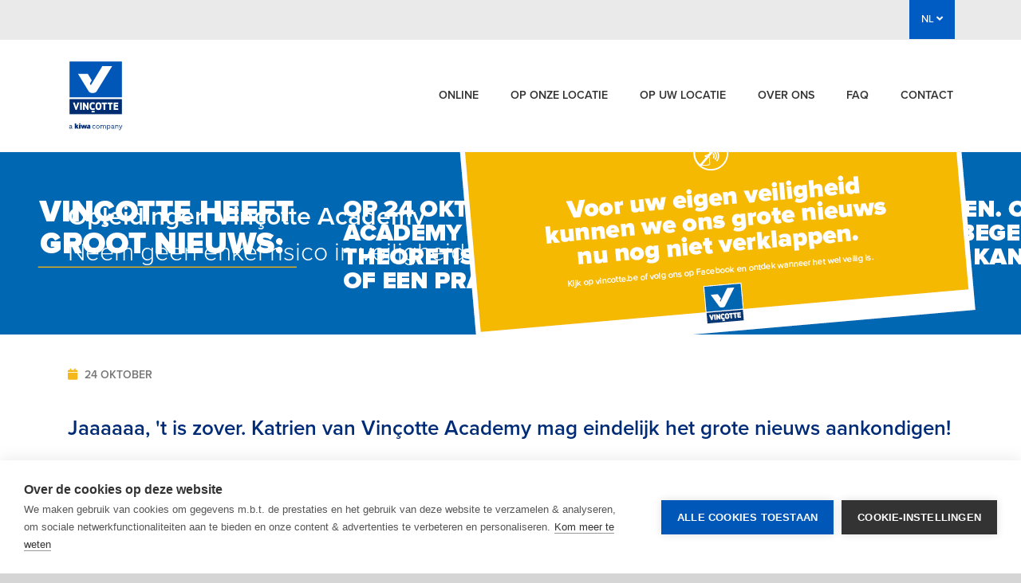

--- FILE ---
content_type: text/html; charset=UTF-8
request_url: https://www.vincotte-academy.be/nl/blog/jaaaaaa-t-is-zover-katrien-van-vin%C3%A7otte-academy-mag-eindelijk-het-grote-nieuws-aankondigen
body_size: 22960
content:
    <!DOCTYPE html>
<html xmlns="http://www.w3.org/1999/xhtml" lang="nl-BE">
<head>
            <script src="https://cdn.cookiehub.eu/c2/160c0fdb.js"></script>
        <script type="text/javascript">
        document.addEventListener("DOMContentLoaded", function(event) {
        var cpm = {};
        window.cookiehub.load(cpm);
        });
        </script>
    
    
    <script>

        function b64EncodeUnicode(str) {
            // first we use encodeURIComponent to get percent-encoded UTF-8,
            // then we convert the percent encodings into raw bytes which
            // can be fed into btoa.
            return btoa(encodeURIComponent(str).replace(/%([0-9A-F]{2})/g,
                function toSolidBytes(match, p1) {
                    return String.fromCharCode('0x' + p1);
                }));
        }

        function b64DecodeUnicode(str) {
            // Going backwards: from bytestream, to percent-encoding, to original string.
            return decodeURIComponent(atob(str).split('').map(function(c) {
                return '%' + ('00' + c.charCodeAt(0).toString(16)).slice(-2);
            }).join(''));
        }


    </script>

        
    <!-- Google Tag Manager -->
    <script type="text/plain" data-consent="analytics">(function(w,d,s,l,i){w[l]=w[l]||[];w[l].push({'gtm.start':
    new Date().getTime(),event:'gtm.js'});var f=d.getElementsByTagName(s)[0],
    j=d.createElement(s),dl=l!='dataLayer'?'&l='+l:'';j.async=true;j.src=
    'https://www.googletagmanager.com/gtm.js?id='+i+dl;f.parentNode.insertBefore(j,f);
    })(window,document,'script','dataLayer','GTM-PRVPV7S');</script>
    <!-- End Google Tag Manager -->
    <title>Jaaaaaa, &#039;t is zover. Katrien van Vinçotte Academy mag eindelijk het grote nieuws aankondigen! - Vinçotte Academy</title>
    <meta charset="utf-8" />
    <meta name="viewport" content="width=device-width, initial-scale=1, shrink-to-fit=no">
    <base href="https://www.vincotte-academy.be/" />
    <link rel="stylesheet" href="assets/tether/dist/css/tether.min.css">
    <link rel="stylesheet" href="assets/bootstrap/dist/css/bootstrap.min.css">
    <link rel="stylesheet" href="assets/vincotte/css/animation.css">
    <link rel="stylesheet" href="assets/vincotte/tokenize2.css">
    <link rel="stylesheet" type="text/css" href="//cdnjs.cloudflare.com/ajax/libs/cookieconsent2/3.0.3/cookieconsent.min.css" />
    <link rel="stylesheet" href="https://use.fontawesome.com/releases/v5.1.0/css/all.css">
    <link rel="stylesheet" href="/assets/vincotte/css/vincotte.css?v=4">
    <link rel="stylesheet" href="css/main.css?v=2">
    <link rel="stylesheet" href="css/vincotte-academy.css?v=4">
    <link rel="stylesheet" href="https://use.typekit.net/ovw6ffy.css">

    <meta name="description" content="Jaaaaaa, &#039;t is zover. Katrien van Vinçotte Academy mag eindelijk het grote nieuws aankondigen! - Vinçotte Academy">

            <script type="text/plain" data-consent="analytics" async src="https://www.googletagmanager.com/gtag/js?id=UA-217371-33"></script>
        <script data-consent="analytics">
            window.dataLayer = window.dataLayer || [];
            function gtag(){dataLayer.push(arguments);}
            gtag('js', new Date());
            gtag('config', 'UA-217371-33');
        </script>
    
    <style>
        html.adminbar-on .stick-to-top {
            top: 45px;
        }
    </style>

    <!-- Start of HubSpot Embed Code -->
        <script type="text/javascript" id="hs-script-loader" async defer src="//js-eu1.hs-scripts.com/145516190.js"></script>
    <!-- End of HubSpot Embed Code -->


        
</head>

<body class="">
    
<!-- Google Tag Manager (noscript) -->
<noscript><iframe src="https://www.googletagmanager.com/ns.html?id=GTM-PRVPV7S"
height="0" width="0" style="display:none;visibility:hidden"></iframe></noscript>
<!-- End Google Tag Manager (noscript) -->
<div class="outer-container">
    <div class="nav-container stick-to-top">
        <div class="pre-header ">
            <div class="container">
                <div class="tools">
                    <!--<div id="header-search-form" class="vincotte-hidden expandable-search-bar">
                        <form class="search " action="https://www.vincotte.be/nl/zoeken">
                            <input id="search-bar" type="search" class="search-bar" name="q"
                                   placeholder="Zoeken">
                            <button type="submit"><i class="fa fa-search"></i></button>
                        </form>
                    </div>

                    <button id="header-search-toggle" type="button">
                        <i class="fa fa-search"></i>
                    </button>

                    <a href="https://www.vincotte-academy.be/nl/profile" class="my-account"><i
                            class="fa fa-user"
                            aria-hidden="true"></i> My account
                    </a>-->

                    <ul class="language-switch">

                        <li class="dropdown">
                                                                                                                                                                                                                                                                                                            <a class="nav-link dropdown-toggle" data-toggle="dropdown" href="#" role="button" aria-haspopup="true" aria-expanded="false">
                                NL <i class="fa fa-angle-down" aria-hidden="true"></i>
                            </a>
                            <div class="dropdown-menu">
                                <a class="dropdown-item test" href="https://www.vincotte-academy.be/fr/blog/jaaaaaa-t-is-zover-katrien-van-vinçotte-academy-mag-eindelijk-het-grote-nieuws-aankondigen">FR</a>
                            </div>
                        </li>
                    </ul>
                </div>
            </div>
        </div>

        <div class="header">
            <div class="container">

                <div class="row">
                    <div class="col-1">
                        <a href="https://www.vincotte-academy.be/nl/"><img src="images/Vincotte-kiwa-company-RGB-1.svg" class="logo" alt="Vinçotte" /></a>
                    </div>

                    <div class="nav-tools col-11">
                        <div class="mobile-tools small-only">
                            <!--<a href="#" data-toggle="modal" data-target="#mobile-nav">
                                <i class="fa fa-search" aria-hidden="true"></i>
                            </a>-->
                            <!--<a href="#" data-toggle="modal" data-target="#mobile-nav">
                                <i class="fa fa-user" aria-hidden="true"></i>
                            </a>-->
                            <a href="#" data-toggle="modal" data-target="#mobile-nav">NL &nbsp;
                                <i class="fa fa-angle-down" aria-hidden="true"></i>
                            </a>
                            <a href="#" data-toggle="modal" data-target="#mobile-nav">
                                <i class="fa fa-bars" aria-hidden="true"></i>
                            </a>
                        </div>
                        <ul class="nav main-nav">
                                                                                                                                                                                                                                                                                                                                                                                                                                                    <li class="nav-item">
                                        <a class="nav-link " href="https://www.vincotte-academy.be/nl/courses/online-opleidingen">
                                            Online
                                            <span></span>
                                        </a>
                                    </li>
                                                                                                                                                                                                                                                                                                                                                                                                                                                        <li class="nav-item">
                                        <a class="nav-link " href="https://www.vincotte-academy.be/nl/courses/open-opleidingen">
                                            Op onze locatie
                                            <span></span>
                                        </a>
                                    </li>
                                                                                                                                                                                                                                                                                                                                                                                                                                                        <li class="nav-item">
                                        <a class="nav-link " href="https://www.vincotte-academy.be/nl/courses/in-company-training">
                                            Op uw locatie
                                            <span></span>
                                        </a>
                                    </li>
                                                                                                                                                                                                                                                                                                                                                                                                                                                        <li class="nav-item">
                                        <a class="nav-link " href="https://www.vincotte-academy.be/nl/about-vincotte">
                                            Over ons
                                            <span></span>
                                        </a>
                                    </li>
                                                                                                                                                                                                                                                                                                                                                                                                                                                        <li class="nav-item">
                                        <a class="nav-link " href="https://www.vincotte-academy.be/nl/faq">
                                            FAQ
                                            <span></span>
                                        </a>
                                    </li>
                                                                                                                                                                                                                                                                                                                                                                                                                                                        <li class="nav-item">
                                        <a class="nav-link " href="https://www.vincotte-academy.be/nl/contact">
                                            Contact
                                            <span></span>
                                        </a>
                                    </li>
                                                                                    </ul>
                    </div>
                </div>
            </div>
        </div>

        <!-- Modal -->
        <div class="modal fade" id="mobile-nav" tabindex="-1" role="dialog" aria-labelledby="exampleModalLabel"
             aria-hidden="true">
            <div class="modal-dialog" role="document">
                <div class="modal-content">
                    <div class="modal-body">
                        <div class="top-tools">
                            <ul class="language-switch">
                                <li>
                                    <a class="dropdown-item">NL</a>
                                    <a class="dropdown-item" href="https://www.vincotte-academy.be/fr/blog/jaaaaaa-t-is-zover-katrien-van-vinçotte-academy-mag-eindelijk-het-grote-nieuws-aankondigen">FR</a>
                                </li>
                            </ul>
                            <button type="button" class="close" data-dismiss="modal" aria-label="Close">
                                <i class="fa fa-times" aria-hidden="true"></i>
                            </button>
                        </div>

                        <ul class="nav main-nav">
                                                                                                                                                                                                                                                                                                                <li class="nav-item">
                                    <a class="nav-link " href="https://www.vincotte-academy.be/nl/courses/online-opleidingen">
                                        <span></span>
                                        Online
                                    </a>
                                </li>
                                                                                                                                                                                                                                                                                                                <li class="nav-item">
                                    <a class="nav-link " href="https://www.vincotte-academy.be/nl/courses/open-opleidingen">
                                        <span></span>
                                        Op onze locatie
                                    </a>
                                </li>
                                                                                                                                                                                                                                                                                                                <li class="nav-item">
                                    <a class="nav-link " href="https://www.vincotte-academy.be/nl/courses/in-company-training">
                                        <span></span>
                                        Op uw locatie
                                    </a>
                                </li>
                                                                                                                                                                                                                                                                                                                <li class="nav-item">
                                    <a class="nav-link " href="https://www.vincotte-academy.be/nl/about-vincotte">
                                        <span></span>
                                        Over ons
                                    </a>
                                </li>
                                                                                                                                                                                                                                                                                                                <li class="nav-item">
                                    <a class="nav-link " href="https://www.vincotte-academy.be/nl/faq">
                                        <span></span>
                                        FAQ
                                    </a>
                                </li>
                                                                                                                                                                                                                                                                                                                <li class="nav-item">
                                    <a class="nav-link " href="https://www.vincotte-academy.be/nl/contact">
                                        <span></span>
                                        Contact
                                    </a>
                                </li>
                                                    </ul>

                                            </div>
                </div>
            </div>
        </div>

    </div>

    <div id="top" class="content-container">
                
        
                                                                        
                    
<div class="banner-slogan" style="background-image: url('https://www.vincotte-academy.be/page-banner/VINCOTTE_teaser_banners_1600x250_NL_7aad86e649bd05ec9da5de6611605f7a.png')">
            <div class="container">
            <div class="banner-slogan-wrapper">
                <span>Opleidingen Vinçotte Academy</span> <br/>
                Neem geen enkel risico in veiligheid
            </div>
        </div>
    </div>        
            <div class="content-block">

        <div class="to-share">
            <div class="top-content blog condensed">
                <div class="container">
                    <div class="blog-date-tags">
                        <i class="fa fa-calendar" aria-hidden="true"></i> <span class="blog-date">24 oktober</span>

                    </div>

                    <h1>Jaaaaaa, &#039;t is zover. Katrien van Vinçotte Academy mag eindelijk het grote nieuws aankondigen!</h1>

                    <div class="summary">
                        <p></p>
                    </div>


                    <div id="1" class="field-row ">
                        <div class="block text">
                            <p><p>Ontdek het hier als eerste!</p></p>
                        </div>
                    </div>

                    <div class="row">
    <div class="block text col-12">
        <div class="embed-responsive embed-responsive-16by9">
            <video controls>
                <source src="https://www.vincotte-academy.be/page-video/Vincotte_Academy_Clip4NED_171023_001_MASTER.mp4" type="video/mp4">
            </video>
        </div>
    </div>
</div>

                    <br/>
                    <div class="clearfix"></div>


                </div>
            </div>
        </div>
    </div>
    </div>

            <div class="pre-footer-block">
            <div class="container">
                <div class="row">
                    <div class="col-12">
                        <div class="pre-footer-title">Contacteer ons!</div>
                        <div class="pre-footer-descr">Bel ons op <strong>+32 2 674 58 57</strong></div>
                        <a href="https://www.vincotte-academy.be/nl/contact">Vraag een offerte aan <i class="fas fa-angle-right"></i></a>
                        <a href="https://www.vincotte-academy.be/nl/contact">Bel me terug <i class="fas fa-angle-right"></i></a>
                    </div>
                </div>
            </div>
        </div>
    
    <div class="pre-footer">
        <div class="container">
            <div class="row">
                <div class="col-12 col-md-4 logos-footer">
                    <a href="https://www.vincotte-academy.be/nl/subsidies"><img src="https://www.vincotte-academy.be/team-photos/Logo-dienstverlener-KMO-PORTEFEUILLE.png"/></a>
                    <a href="https://www.vincotte-academy.be/nl/subsidies"><img src="https://www.vincotte-academy.be/team-photos/IMG-cheque-formation.jpg"/></a>
                    <a href="https://www.vincotte-academy.be/nl/subsidies"><img src="https://www.vincotte-academy.be/team-photos/Qfor.png"/></a>
                </div>

                <div class="col-12 col-md-4">
                    <ul class="mini-nav">

                                                                        <li><a href="https://www.vincotte-academy.be/nl/contact">Contact</a></li>
                                                <li><a href="https://www.vincotte-academy.be/nl/faq">FAQ</a></li>
                                            </ul>
                </div>

                <div class="col-12 col-md-4 flex-last-but-first">
                    <span>Volg ons</span>
                    <ul class="social-media">
                        <li><a href="https://www.facebook.com/pages/Vin%C3%A7otte-Veilig-Wonen-Vivre-en-S%C3%A9curit%C3%A9/575085529193999" target="_blank"><i class="fab fa-facebook-f"></i></a></li>
                        <li><a href="https://www.linkedin.com/showcase/vin%C3%A7otte-academy/" target="_blank"><i class="fab fa-linkedin-in"></i></a></li>
                    </ul>
                </div>
            </div>
        </div>
        <div class="skew-block"></div>
    </div>

    <div class="footer">
        <div class="container">
            <div class="row">
                <div class="col-12 col-md-12 col-lg-2 text-left">
                    © Vinçotte Academy 2026
                </div>
                <div class="col-12 col-md-12 col-lg-10">
                                                            <a href="https://www.vincotte-academy.be/nl/terms-of-use">Algemene verkoopsvoorwaarden</a>&nbsp;
                                        <a href="https://www.vincotte-academy.be/nl/terms-and-conditions">Wettelijke bepalingen &amp; gebruiksvoorwaarden</a>&nbsp;
                                        <a href="https://www.vincotte-academy.be/nl/privacy-policy">Privacybeleid</a>&nbsp;
                                        <a href="https://www.vincotte-academy.be/nl/administratieve-voorwaarden">Administratieve voorwaarden</a>&nbsp;
                                    </div>
            </div>
        </div>
    </div>
</div>
<script src="assets/jquery/dist/jquery.min.js"></script>
<script src="assets/tether/dist/js/tether.min.js"></script>
<script src="assets/popper/popper.min.js"></script>
<script src="assets/bootstrap/dist/js/bootstrap.min.js"></script>
<script src="assets/vincotte/tokenize2.js"></script>
<script src="assets/main.js?v55"></script>

</body>
</html>


--- FILE ---
content_type: text/css
request_url: https://www.vincotte-academy.be/assets/vincotte/tokenize2.css
body_size: 3636
content:
.tokenize > .tokens-container {
    position: relative;
    list-style: none;
    padding: 0 0 5px 5px;
    height: auto;
    min-height: 34px;
    cursor: text;
}

.tokenize.focus > .tokens-container {
    outline: 0;
    border-color: #66afe9;
    -webkit-box-shadow: inset 0 1px 1px rgba(0,0,0,.075),0 0 8px rgba(102,175,233,.6);
            box-shadow: inset 0 1px 1px rgba(0,0,0,.075),0 0 8px rgba(102,175,233,.6);
}

.tokenize > .tokens-container.input-sm {
    padding: 0 0 4px 4px;
    min-height: 30px;
}

.tokenize > .tokens-container.input-lg {
    padding: 0 0 9px 9px;
    min-height: 46px;
}

.tokenize > .tokens-container > .token {
    padding: 0 1.2em 0 5px;
    background-color: #eff2f7;
    -webkit-border-radius: 2px;
       -moz-border-radius: 2px;
            border-radius: 2px;
}

.tokenize > .tokens-container > .token,
.tokenize > .tokens-container > .placeholder,
.tokenize > .tokens-container > .token-search {
    border: 1px solid #cdd5e3;
    display: inline-block;
    margin: 5px 5px 0 0;
    position: relative;
    vertical-align: middle;
}

.tokenize.sortable > .tokens-container > .token {
    cursor: move;
}

.tokenize.single > .tokens-container > .token {
    display: block;
    border-color: #fff;
    background-color: transparent;
}

.tokenize.sortable > .tokens-container > .token.shadow {
    border-color: #ccc;
    background-color: #ccc;
    filter: alpha(opacity=50);
    opacity: .2;
}

.tokenize > .tokens-container > .placeholder,
.tokenize > .tokens-container > .token-search {
    padding: 0;
    border-color: #fff;
}

.tokenize > .tokens-container > .placeholder {
    color: #ccc;
}

.tokenize > .tokens-container > .token-search > input {
    padding: 0;
    margin: 0;
    line-height: 1em;
    border: 1px solid #fff;
    background: transparent;
    border-left: none;
    border-right: none;
    outline: none;
    width: 100%;
}

.tokenize > .tokens-container > .token-search > input::-ms-clear {
    display: none;
}

.tokenize > .tokens-container.input-sm > .placeholder,
.tokenize > .tokens-container.input-sm > .token-search,
.tokenize > .tokens-container.input-sm > .token {
    margin: 4px 4px 0 0;
}

.tokenize > .tokens-container.input-lg > .placeholder,
.tokenize > .tokens-container.input-lg > .token-search,
.tokenize > .tokens-container.input-lg > .token {
    margin: 9px 9px 0 0;
}

.tokenize > .tokens-container > .token.pending-delete {
    background-color: #5b72a4;
    border-color: #425c96;
    color: #fff
}

.tokenize > .tokens-container > .token > .dismiss {
    position: absolute;
    right: 5px;
    color: #a9b9d8;
    text-decoration: none;
    cursor: pointer;
}

.tokenize > .tokens-container > .token > .dismiss:after {
    content: "×";
}

.tokenize > .tokens-container > .token.pending-delete > .dismiss {
    color: #aaa;
}

.tokenize-dropdown {
    position: absolute;
    display: none;
}

.tokenize-dropdown > .dropdown-menu {
    min-height: 10px;
    width: 100%;
    display: block;
    margin: -1px 0 0 0;
    visibility: visible;
    opacity: 1;
}

.tokenize-dropdown > .dropdown-menu li {
    cursor: pointer;
}

.tokenize-dropdown > .dropdown-menu li > a .tokenize-highlight {
    font-weight: bold;
}

.tokenize-dropdown > .dropdown-menu li.locked {
    padding: 3px 20px;
    color: #333;
    white-space: nowrap;
}

.tokenize-dropdown > .dropdown-menu li.locked,
.tokenize-dropdown > .dropdown-menu li > a {
    text-overflow: ellipsis;
    overflow-x: hidden;
}

.tokenize-dropdown > .dropdown-menu li:not(.active) a:hover,
.tokenize-dropdown > .dropdown-menu li:not(.active) a:focus {
    background-color: transparent;
}

--- FILE ---
content_type: text/css
request_url: https://www.vincotte-academy.be/assets/vincotte/css/vincotte.css?v=4
body_size: 43425
content:
.custom-file-control,.form-control{border-radius:0}.select2-container,input.form-control,textarea.form-control{font-size:15px;color:#333;font-weight:300}.custom-select,.inline-form button,input.form-control,select,textarea,textarea.form-control{font-family:proxima-nova,Arial,sans-serif}a:focus,a:hover{text-decoration:none}.reg-form button,button.primary{min-width:200px}.language-switch li,.main-nav li{list-style-type:none}.inline-form button,.my-account:before,.private,.splash-list ul li i.fa,a,button.primary{transition:all .2s ease}.form-group{text-align:left}input.form-control{border-radius:0;height:50px;width:100%;border:1px solid #EAEAEA;padding-left:20px}input.form-control.checked-good{background:url(/assets/vincotte/images/green-check.png) center right 15px no-repeat #FFF}.select2-selection.checked-good{background:url(/assets/vincotte/images/green-check.png) center right 35px no-repeat #FFF}input.form-control.required-empty{background:url(/assets/vincotte/images/red-check.png) center right 15px no-repeat #FFF;border:1px solid #dc3545}.select2-selection.required-empty{background:url(/assets/vincotte/images/red-check.png) center right 35px no-repeat #FFF;border:1px solid #dc3545}textarea.required-empty{background:url(/assets/vincotte/images/red-check.png) right 15px top 15px no-repeat #FFF;border:1px solid #dc3545!important}.select2-dropdown,textarea{border:1px solid #EAEAEA!important}.select2-container{text-align:left;width:100%!important}.select2-container--default .select2-selection--single{height:50px!important;border:1px solid #EAEAEA!important}.select2-container--default .select2-selection--single .select2-selection__arrow{height:50px!important;right:12px!important}.select2-container--default .select2-selection--single .select2-selection__rendered{color:#333;height:50px;line-height:47px!important;font-weight:300;padding-left:20px!important}.intro p,p{line-height:24px}textarea{font-size:17px;font-weight:300;padding:20px!important;resize:none;height:200px}.inline-form{text-align:center}.inline-form h1{position:relative;display:inline-block;margin-bottom:30px}.inline-form h1:after{display:block;left:50%;margin-left:-15px;bottom:-15px}.inline-form p{margin-bottom:20px}.inline-form button{background:url(/assets/vincotte/images/button-skew.png) 35px -15px no-repeat #005BC3;color:#FFF;text-transform:uppercase;border:0;font-size:13px;font-weight:500;padding:15px 20px;min-width:200px;text-align:left}.inline-form button i.fa{float:right;margin-top:2px;font-weight:600}.inline-form button:hover{background:url(/assets/vincotte/images/button-skew.png) 35px -15px no-repeat #002B77}.section-tools input.form-control{height:40px;padding-left:10px;font-weight:500}.section-tools .blog-search{position:relative;width:100%;margin-top:10px}.section-tools .blog-search input{padding-right:50px}.section-tools button#triggerBlogSearch{background:#FFF;position:absolute;right:1px;top:2px;border-radius:0;color:#333}.custom-select,select{font-size:15px;font-weight:500;color:#333;border-radius:0;height:50px!important;padding:0 0 0 7px;border:1px solid #EAEAEA}.custom-select option,select option{font-weight:300;padding:10px;border-bottom:1px solid #EAEAEA;color:#333}.custom-select option:last-of-type,select option:last-of-type{border-bottom:0}.custom-select option:hover,select option:hover{cursor:pointer;background:#005BC3}.submit-row button{margin:0 auto}.content-container .inline-form form,.form-descr p{margin-top:20px}.form-descr p{text-align:left;margin-bottom:10px}#confirmed p,#errors p,#missingParticipantError p,#vincotteVatNumberError p,.content-container .inline-form #confirmed p,.content-container .inline-form #errors p{display:block;padding:15px;text-align:center}#newsletterModal button.action-button{background:#005BC3;color:#FFF;font-size:13px;font-family:proxima-nova;text-transform:uppercase;font-weight:600;border:0;width:100%;padding:20px}body,button.primary{font-family:proxima-nova,Arial,sans-serif}#newsletterModal button.action-button i.fa{margin-left:5px}span.select2-selection[aria-labelledby=select2-sector-container] .select2-selection__rendered{color:#002B77;font-weight:500}body,em{font-weight:300}span#select2-zip-container.select2-selection__rendered[title=" Postcode"],span#select2-zip-container.select2-selection__rendered[title=" Code postal"],span#select2-zip-container.select2-selection__rendered[title=" Postal code"]{color:#8691A6}.intro p,p{color:#333}body{background:#D5D5D5;font-size:15px}.outer-container{width:100%;max-width:1600px;margin:0 auto}.container{position:inherit}.picker-container,h1{position:relative}.great-white{background:#FFF;padding:40px}.great-white.no-padding{padding:0}.large-only,.mobile-no{display:none}.margin-auto{margin:auto}.text-left{text-align:center!important}.small-grey{text-transform:uppercase;color:#333;font-size:13px;font-weight:600}p{font-size:15px}p strong{font-weight:700}.intro p{font-size:15px!important;margin-bottom:20px}a.action-link,a.button{text-transform:uppercase;font-size:13px;font-weight:600}.intro p:last-of-type{margin:0}.anim-entrance{visibility:hidden}a{color:#005BC3}a:focus,a:hover{cursor:pointer}.alert-warning a,.blog-date-tags a,.breadcrumbs a:hover,.footer a,.forgot-pass,.tags a,ul.services-list li a{text-decoration:underline}a.action-link{color:#333}a.action-link i.fa{color:#005BC3;margin-right:5px}a.button{width:100%;padding:15px 0;text-align:center;display:block;margin:0 auto}a.button i.fa{margin-right:5px}a.button.outline{border:1px solid #002B77;color:#002B77}a.button.outline.white{border:1px solid #FFF;color:#FFF}a.button.outline.white i.fa{margin-left:15px}a.button.outline.white:hover{background-color:#FFF;color:#005BC3}.alert-warning{margin-bottom:30px;text-align:center}.alert-warning a{color:#002B77}button{border-radius:0!important}a.btn.primary,button.primary{color:#FFF;font-size:13px;border:0;padding:15px 20px;display:flex;text-align:left;text-transform:uppercase}.container.login button{width:100%}.container.login a.btn.primary{background:url(/assets/vincotte/images/button-skew.png) 260px -15px no-repeat #005BC3}button.primary{background:url(/assets/vincotte/images/button-skew.svg) top right no-repeat #005BC3;font-weight:500;justify-content:space-between}button.primary i.fa{font-weight:600}button:hover{background:url(/assets/vincotte/images/button-skew.svg) top right no-repeat #002B77;cursor:pointer}button.primary.red{background:url(/assets/vincotte/images/button-skew-red.svg) top right no-repeat #bf4314;width:250px}a.btn.primary{font-family:proxima-nova;font-weight:600;width:100%;border-radius:0;justify-content:space-between;background:url(/assets/vincotte/images/button-skew.png) center right no-repeat #005BC3}h1,h2{color:#002B77;font-weight:600}a.btn.primary i.fa{float:right}.tal{text-align:left}.close:hover{background:0 0}h1{font-size:26px;margin-bottom:35px}h1:after{background-color:#F5B81A;content:"";height:2px;left:0;position:absolute;width:30px;bottom:-20px}h2{font-size:22px;margin-top:5px}.h2-legend{color:#333;font-size:19px}h3{color:#002B77;font-size:22px;font-weight:600;margin-bottom:5px}.language-switch,.my-account{font-size:13px;font-weight:500}.breadcrumbs{font-size:13px;margin-bottom:20px;color:#333;display:none;font-weight:300}.password-reset h1,.password-reset p{margin-bottom:40px}.breadcrumbs a{color:#005BC3}.breadcrumbs span{padding-left:7px;padding-right:7px}.my-account{display:flex;align-items:center;background:#005BC3;color:#FFF;text-transform:uppercase;padding:15px 20px;border-right:1px solid #002B77;margin-left:40px;position:relative}.my-account i.fa{margin-right:10px}.my-account:hover{color:#FFF;cursor:pointer}.my-account:before{content:'';width:35px;position:absolute;top:-1px;left:-33px;background:url(/assets/vincotte/images/small-blue-skew.svg) top left no-repeat;background-size:cover;height:53px}.password-reset{text-align:center}.password-reset h1:after{display:none}.password-reset button{width:200px;margin:0 auto}.password-reset ul.errors{background:#19957A;padding:10px;color:#FFF}.password-reset ul.errors li{color:#FFF;text-align:left}.language-switch{margin:0;padding:0;display:block}.language-switch li a.dropdown-toggle{background:#005BC3;color:#FFF;padding:15px;display:block}.language-switch li a.dropdown-toggle:after,.pre-header{display:none}.language-switch li a.dropdown-toggle:hover{background:#002B77}.language-switch .dropdown-menu{top:-1px!important;left:0!important;min-width:0;font-size:13px;font-weight:500;border-top:none}.language-switch .dropdown-menu a.dropdown-item{color:#333!important;padding:10px 24px 10px 16px;font-weight:500}.language-switch .dropdown-menu a.dropdown-item:hover{color:#005BC3!important}.language-switch .dropdown{position:absolute}.modal-title,.to-share{position:relative}.tools .search{align-content:stretch}.tools .search input.search-bar{padding:5px;width:350px}.tools .search button[type=submit]{padding:5px;background:#FFF;font-size:19px;color:#000;border:none}.pre-header{background:#EAEAEA}.header,.logo{background:#FFF}.header{padding-top:15px;padding-bottom:15px}.logo{width:60px}.header .nav-tools{display:flex;align-items:center;justify-content:flex-end}.mobile-tools{float:right;display:inline-flex;align-items:flex-start}.mobile-tools a{color:#FFF;background:#005BC3;width:46px;font-size:13px;text-align:center;height:40px;display:inline-flex;align-items:center;justify-content:center;border-right:1px solid #002B77}.mobile-tools a:last-child{background:#002B77;font-size:22px;border-right:0}.tools{display:flex;justify-content:flex-end;width:95%;overflow:hidden}.main-nav,.main-nav li ul{display:none}.dropdown-menu{border-radius:0;border-top:2px solid #005BC3;border-left:1px solid #D5D5D5;border-bottom:1px solid #D5D5D5;border-right:1px solid #D5D5D5;text-transform:none;padding:0;top:38px!important;left:10px!important}.dropdown-menu .dropdown-item{padding:10px 20px;border-bottom:1px solid #D5D5D5;color:#000!important}.dropdown-menu .dropdown-item:last-of-type{border-bottom:none}.dropdown-menu .dropdown-item:hover{color:#005BC3!important;background:#FFF}#header-solutions .dropdown-menu .dropdown-header{color:#000;font-size:15px;padding:10px 20px;border-bottom:1px solid #D5D5D5;margin-bottom:5px}#header-solutions .dropdown-menu .dropdown-item{border-bottom:none;padding:3px 20px 3px 35px;font-size:13px}.main-nav{margin:0;font-weight:600;font-size:.95em}.main-nav li{text-transform:uppercase;padding:10px}.main-nav li a{color:#333;padding:10px}.main-nav li.dropdown.show a,.main-nav li:hover a{color:#005BC3}.main-nav li.dropdown a:after{border:0}.main-nav li:last-child,.main-nav li:last-child a{padding-right:0}.subnav{background:#005BC3;padding:30px 40px}.subnav ul{list-style-type:cirle;padding:0;margin:0}.subnav ul li{display:flex;float:left;width:100%;border-bottom:1px solid #1E7BE4;justify-content:space-between;align-items:center}.subnav ul li:last-of-type{border-bottom:none}.subnav ul li a{color:#FFF;padding:10px 0;float:left;width:95%;font-size:17px}.subnav ul li a.active{color:#002B77;font-weight:600}.subnav ul li:hover a{color:#A6B9DA}.subnav ul li i.fa{float:right;color:#5197E7}.current-section{color:#FFF;font-size:26px;font-weight:600;background:#002B77;padding:20px 40px}#mobile-nav .modal-dialog{margin:0}#mobile-nav .modal-dialog .modal-body{padding:20px}#mobile-nav .modal-dialog .modal-body .top-tools,#mobile-nav .modal-dialog .modal-body .top-tools ul{display:flex;justify-content:flex-end}#mobile-nav .modal-dialog .modal-body .top-tools li{display:inline-block}#mobile-nav .modal-dialog .modal-body .top-tools a{display:inline-block;background:#005BC3;padding:10px 13px;color:#A6B9DA;font-size:12px;border-right:1px solid #002B77}#mobile-nav .modal-dialog .modal-body .top-tools a.active{color:#FFF}#mobile-nav .modal-dialog .modal-body .top-tools button{background:#002B77;opacity:1;color:#FFF;padding:10px 14px;font-size:16px}#mobile-nav .modal-dialog .my-account,#mobile-nav .modal-dialog .nav-search,#mobile-nav .modal-dialog .search input{height:50px;font-size:13px;font-weight:600;text-align:center}#mobile-nav .modal-dialog .search{margin-top:40px;margin-bottom:10px}#mobile-nav .modal-dialog .search input{color:#000;background:#EAEAEA;width:100%;border:0}#mobile-nav .modal-dialog .share-buttons{text-align:center}#mobile-nav .modal-dialog .share-buttons li a{border-right:0}#mobile-nav .modal-dialog .my-account{margin-left:0;margin-bottom:40px;justify-content:center}#mobile-nav .modal-dialog .my-account:before{display:none}#mobile-nav .modal-dialog .nav-search{margin-left:0;margin-bottom:10px;background:#EAEAEA;color:#333;display:flex;justify-content:center;text-transform:uppercase;align-items:center}#mobile-nav .modal-dialog .nav-search i.fa{margin-right:10px}#mobile-nav .main-nav{display:block;margin-top:40px}.splash .mobile-tools a:last-of-type,.splash-list h1:after{display:none}#mobile-nav .main-nav li{width:100%;padding:0;text-align:center;font-size:15px}#mobile-nav .main-nav li a{border-bottom:1px solid #EAEAEA;padding:12px 0}#mobile-nav .main-nav li:last-of-type a{border-bottom:0}#mobile-nav .card.card-block{border-radius:0;padding:0;border:0;background:#F5F5F5;text-transform:none;font-size:15px;border-top:3px solid #005BC3}#mobile-nav .card.card-block a:hover{color:#005BC3;background:0 0}.splash-container{background-color:#FFF!important;padding-top:50px}.splash .mobile-tools a{border-left:1px solid #002B77;border-right:0}.splash .mobile-tools a:first-of-type{border-left:none}.splash-list{margin-top:-50px;font-size:19px}.private a,.set-title{font-size:26px;font-weight:600}.splash-list p{color:#FFF;margin:0}.splash-list ul{padding:5px 40px!important;background:#005BC3;margin:0;list-style-type:cirle}.page-not-found .splash-list{background:#005BC3;padding:40px}.private,.set-title{background-color:rgba(0,43,119,.8)}.set-title{color:#FFF;padding:10px 40px}.splash-list h1{color:#FFF;margin-bottom:20px}.splash-list ul li{display:flex;float:left;border-bottom:1px solid #1E7BE4;justify-content:space-between;align-items:center;width:100%;list-style-type:none;color:#FFF;padding:4px 0}.modal-header,.splash-list ul li:last-of-type{border-bottom:none}.splash-list ul li a{color:#FFF;padding:2px 0;float:left;width:95%}.splash-list ul li i.fa{float:right;color:#5197E7}.splash-list ul li:hover a{color:#A6B9DA}.private a,.splash-list ul li:hover i.fa{color:#FFF}.private{padding:10px 40px;margin-bottom:20px;display:flex;align-items:center;justify-content:space-between}.private i.fa{color:#FFF;font-size:21px;display:none}.private:hover a{color:#A6B9DA}.share-buttons{margin-bottom:0;padding:0;display:flex;justify-content:center}.share-buttons li{list-style-type:none;display:inline-block;flex-grow:1}.share-buttons li a{color:#FFF;background-color:#005BC3;height:40px;display:flex;align-items:center;justify-content:center;border-right:1px solid #002B77}.share-buttons li a:hover{background-color:#002B77}.share-buttons li:first-child a{background:#002B77}.share-buttons li:first-child a:hover{background:#002B77!important}.share-buttons li:last-child a{border-right:none}.modal-content{border:none;border-radius:0}.modal-header{display:block}.modal-body{padding:0 15px}.modal-title{color:#002B77;font-size:34px;line-height:36px;font-weight:600;margin-bottom:40px}#shareModal button#add-recipient,#shareModal button#share-page{font-size:13px;text-transform:uppercase;border:0;font-weight:600;font-family:proxima-nova}.modal-title:after{background-color:#F5B81A;content:"";height:2px;left:50%;margin-left:-15px;position:absolute;width:30px;bottom:-20px}.modal-subtitle{margin-bottom:20px}#shareModal .modal-body{padding:0 40px 40px;text-align:center}#shareModal form{margin-top:30px;margin-bottom:40px;display:block}#shareModal form input{margin-top:15px}#shareModal button#add-recipient{color:#333;background:0 0;margin:15px 0;padding:10px 0}#shareModal button#add-recipient i.fa{color:#005BC3;margin-right:5px}#shareModal button#add-recipient:hover{color:#777}#shareModal button#share-page{background:#005BC3;color:#FFF;width:100%;padding:20px 0;transition:all .2s ease}#shareModal button#share-page i.fa{margin-left:5px}#shareModal button#share-page:hover{background:#002B77}.modal ul.share-buttons{position:inherit;top:0;margin:20px auto 0;display:flex}.modal ul.share-buttons li{flex-grow:0;margin-right:1px}.modal ul.share-buttons li a{width:40px;display:flex;align-items:center;border-bottom:0}.modal ul.share-buttons li:first-child a{background:#005BC3}#removeAccountModal .modal-body{padding:0 20px 20px}.content-with-sidebar{background:#FFF;padding:50px 50px 0}.top-content,.top-content.blog{padding:20px 0 0}.main-content h2{color:#005BC3;font-size:20px;margin-top:30px}.content-with-sidebar .row{display:flex}.content-with-sidebar .row .has-subnav{order:1;margin-top:40px;margin-bottom:40px}.content-image{background:url(/assets/vincotte/images/default-header-image.png) center center no-repeat;background-size:cover;height:150px}.top-content{background:#FFF}#flashes{position:absolute;top:30px;right:20px;z-index:500;max-width:300px}.our-services{margin-top:20px;display:none}.our-services .our-services-summary{background:#005BC3;padding:30px;font-size:17px}.our-services .our-services-summary ul{list-style-type:cirle;padding:0;margin:0}.our-services .our-services-summary ul li{display:flex;justify-content:space-between;align-items:center;float:left;width:100%}.our-services .our-services-summary ul li a{color:#FFF;padding:2px 0;float:left;width:95%}.our-services .our-services-summary ul li i.fa{float:right;color:#5197E7;display:none}.our-services .our-services-summary ul li:last-of-type{border-bottom:none}.our-services-top{color:#FFF;font-size:22px;font-weight:600;background-color:rgba(0,43,119,.8);text-align:center;padding:20px 0}.our-services-tabs .nav-tabs{border-bottom:0}.our-services-tabs .nav-pills .nav-item{padding:0;text-transform:none;text-align:center;font-weight:500;font-size:15px;margin-bottom:0;background:#002B77;word-wrap:break-word;border-right:1px solid #005BC3;display:flex;align-items:stretch}.our-services-tabs .nav-pills .nav-item .nav-link{border-radius:0;color:#FFF;width:100%}.our-services-tabs .nav-pills .nav-item.nr4{width:25%}.our-services-tabs .nav-pills .nav-item:last-child .nav-link a{padding-right:10px}.our-services-tabs .nav-pills .nav-link.active{border:none;background:#005BC3!important}.our-services-tabs .nav-pills .nav-item.show .nav-link,.our-services-tabs .nav-pills .nav-link.active{background:0 0}.services-more ul{margin-bottom:20px;margin-top:10px}.services-more ul li{font-size:17px;line-height:24px;margin-bottom:5px;color:#333}.tab-pane{font-size:17px}.blog-overview{border-top:1px solid #EAEAEA;padding-top:40px}.blog h2{color:#005BC3;font-size:20px}.blog-highlight{background:#002B77;padding:20px 30px;margin-top:40px}.blog-highlight h3{color:#FFF;margin-bottom:20px}.blog-highlight p{font-size:16px!important;color:#A6B9DA!important;margin-bottom:20px!important}.blog-highlight a{color:#FFF;text-transform:uppercase;font-weight:600;font-size:14px}.blog-highlight ul{color:#A6B9DA!important;margin-left:25px;padding:0}.blog-highlight ul p{margin:0!important}.blog-tools{margin-left:-15px;margin-right:-15px}.blog-tools a,.blog-tools span{background:#EAEAEA;display:block;text-align:center;text-transform:uppercase;font-weight:600;font-size:15px;color:#333;padding:15px 0}.blog-tools a i.fa,.blog-tools span i.fa{margin-right:15px}.blog-tools a.to-overview{border-top:1px solid #D5D5D5;border-bottom:1px solid #D5D5D5}.blog-tools span{color:#C8C8C8}.blog-tools a.last i.fa,.blog-tools span.last i.fa{margin-left:15px}.blog-date-tags{margin-bottom:40px;text-transform:uppercase;color:#777;font-weight:600;font-size:14px;display:none}.blog-date-tags i.fa{color:#F5B81A;margin-right:5px}.blog-date-tags a{color:#777}.blog-date-tags .blog-date{margin-right:20px}.top-content.blog .social-share{margin-top:20px}.search-top{text-align:center;background:#F5F5F5;padding:40px}.search-top h1{position:relative;display:inline-block;margin-bottom:30px}.search-top h1:after{display:block;left:50%;margin-left:-10px;bottom:-10px;width:20px}.expandable-search-bar{background:#FFF;position:relative;right:-75px;align-items:stretch;width:350px}.expandable-search-bar.collapse{display:none}#big-search,.expandable-search-bar.collapse.show{display:flex}.expandable-search-bar:before{content:'';width:35px;position:absolute;top:0;left:-33px;background:url(/assets/vincotte/images/small-white-skew.svg) top left no-repeat;background-size:cover;height:53px}#search-bar{border:none;width:240px;margin-top:10px;padding-left:20px}#big-search{align-items:stretch;justify-content:center}#big-search input:first-of-type{width:100%;padding:10px;font-family:proxima-nova;color:#002B77;font-weight:600}#big-search button{background-color:#005BC3;color:#FFF;border:none;padding:0 20px}#big-search button:hover{background:#002B77!important}.search-result{border-bottom:1px solid #EAEAEA;margin:15px 0 0;padding:0 0 20px}.search-result .title-link{font-size:21px;font-weight:600;color:#002B77}.search-result p{margin:20px 0!important}.search-result .breadcrumbs{margin:0;font-size:12px;display:block}.search-result .breadcrumbs span{padding-left:4px;padding-right:4px}button#header-search-toggle{background:0;border:0;font-size:19px;position:relative;z-index:100}button#header-search-toggle[aria-expanded=true]{display:none}.sector-here{text-align:center;margin-bottom:20px}.sector-here .sector-here-title{text-transform:uppercase;font-size:13px;color:#777;font-weight:600;margin-bottom:5px}.sector-here .sector-here-choose{color:#333;font-size:16px}.service-form h3{margin-bottom:40px}#sectorModal ul{list-style-type:none;padding:0;width:85%;margin:0 auto 40px}#sectorModal ul li{display:block;float:left;width:100%;border-bottom:1px solid #D5D5D5}#sectorModal ul li:last-of-type{border-bottom:none}#sectorModal ul li a{color:#000;padding:10px 0;font-weight:600;float:left}#sectorModal ul li i.fa{float:right;color:#D5D5D5;margin-top:13px;display:none}#newsletterModal{text-align:center}#newsletterModal .modal-body{padding:0 40px 40px}.newsletter-subscribe-terms{text-align:left;padding:0 0 20px}.newsletter-subscribe-terms .form-check-label{padding-left:0}.solutions-list-container{margin:40px 0}.solutions-list-container .solutions-list-top{color:#FFF;font-size:22px;font-weight:600;background-color:rgba(0,43,119,.8);text-align:center;padding:20px 0}.solutions-list-container .solutions-list-body{background:#005BC3;padding:10px 0}.solutions-list-container .solutions-list-body .card{background:0 0;border:0;border-radius:0}.solutions-list-container .solutions-list-body .card.link-to-veilig-wonen{border-top:15px solid #FFF}.solutions-list-container .solutions-list-body .card.link-to-brandaudit{border-top:15px solid #FFF;margin-bottom:-10px}.solutions-list-container .solutions-list-body .card-header{background:0 0;padding:0;font-size:18px;font-weight:600;border-bottom:none}.solutions-list-container .solutions-list-body .card-header a{color:#FFF;padding:10px 20px;width:100%;display:inline-block;display:flex;justify-content:space-between;align-items:center;border-bottom:1px solid #1774DC}.solutions-list-container .solutions-list-body .card-header i.fa{float:right;color:#FFF;margin-left:15px}.solutions-list-container .solutions-list-body .card-header a[aria-expanded=true],.solutions-list-container .solutions-list-body .card-header.last,.solutions-list-container .solutions-list-body .card-header.last a{border-bottom:none}.solutions-list-container .solutions-list-body .card-header:hover a{color:#A6B9DA}.solutions-list-container .solutions-list-body ul{color:#FFF;margin:0;padding-left:15px}.solutions-list-container .solutions-list-body ul li a{color:#FFF;padding:3px 0;display:block}.solutions-list-container .solutions-list-body .card-block{padding:0 30px 20px;border-bottom:1px solid #1774DC}.solutions-list-container .solutions-list-body .card-block ul li:hover,.solutions-list-container .solutions-list-body .card-block ul li:hover a{color:#A6B9DA}.contact-start{text-align:center;padding:40px 0;background:#FFF}.contact-start h1{position:relative;display:inline-block;margin-bottom:30px}.contact-start h1:after{display:block;left:50%;margin-left:-15px;bottom:-15px}.contact-options .contact-option{padding:15px 30px;display:flex;flex-direction:column;justify-content:space-between}.map img,.office-tabs{display:block}.contact-options .contact-option .contact-option-title{color:#002B77;font-weight:600;font-size:19px;margin-bottom:10px}.contact-options button{width:70%}.map img,.tab-content.locations{width:100%}.marker{position:absolute}.map,.pre-footer{position:relative}.marker.location-1{left:40%;top:60%}.marker.location-2{left:40%;top:53%}.marker.location-3{left:24%;top:57%}.marker.location-4{left:45%;top:69%}.marker.location-5{left:59%;top:58%}.marker.location-6{left:33%;top:70%}.marker.location-7{left:62%;top:65%}.marker.location-8{left:11%;top:59%}.marker.location-9{left:57%;top:69%}.marker.location-10{left:42%;top:51%}.marker.location-11{left:46%;top:43%}.marker.location-12{left:72%;top:21%}.marker.location-13{left:75%;top:92%}.marker.location-14{left:39%;top:38%}.marker.location-15{left:46%;top:18%}.marker.location-16{left:26%;top:50%}.high-blue-content{background:#005BC3;padding:60px 0;text-align:center}.high-blue-content p{color:#A6B9DA;margin-bottom:40px;font-size:15px}.newsletter-title{color:#FFF;font-size:19px;font-weight:500}.field-row .block.image{margin-top:20px;margin-bottom:20px}.office-tabs{border:1px solid #002B77;margin-top:10px;margin-bottom:40px}.office-tabs .nav-item{border-bottom:1px solid #002B77;display:flex;align-items:stretch;justify-content:center}.office-tabs .nav-item .nav-link{border-radius:0;text-transform:uppercase;font-weight:500;font-size:13px;padding:15px 0;text-align:center;color:#002B77;width:100%}.office-tabs .nav-item .nav-link.active,.office-tabs .nav-item:hover .nav-link{background:#002B77;color:#FFF}.office-tabs .nav-item:last-of-type{border-bottom:0}.offices ul{list-style-type:none;margin:0;padding:0}.offices ul li{border-bottom:1px solid #EAEAEA;padding:10px}.offices ul li .office-name{color:#002B77;font-weight:500;display:block;vertical-align:top;width:125px}.offices ul li .office-details{display:block;color:#333}.map i.fa,.offices ul li .office-details i.fa{color:#005BC3}.offices ul li.last{border-bottom:none;margin-bottom:20px}.offices ul li.title-item{background:#EAEAEA;font-weight:500;margin-bottom:2px;margin-top:2px}.addit-address{font-size:15px;font-weight:500;color:#005BC3}.map i.fa{font-size:32px}.map i.fa.active,.map i.fa:hover{color:#F5B81A}.pre-footer{background:#F5F5F5;padding:40px 0;text-align:center;font-weight:600;overflow:hidden}.pre-footer span{display:none}.pre-footer ul.mini-nav{margin:0 0 20px;padding:0;z-index:10;position:relative}.pre-footer ul.mini-nav li{list-style-type:none;display:block}.pre-footer ul.mini-nav li a{text-transform:uppercase;color:#333;padding:5px 0;display:block}.pre-footer ul.mini-nav li a:hover{color:#005BC3}.pre-footer ul.mini-nav li:first-child a{padding:0 0 5px}.pre-footer ul.mini-nav li:lastchild a{padding:5px 0 0}.pre-footer ul.social-media{margin:5px 0 0;padding:0}.pre-footer ul.social-media li{list-style-type:none;display:inline-block}.pre-footer ul.social-media li a{background:#005BC3;color:#FFF;width:40px;height:40px;text-align:center;display:inline-flex;align-items:center;justify-content:center}.pre-footer ul.social-media li a:hover{background:#002B77}.skew-block{background:url(/assets/vincotte/images/skew-block.png) center center no-repeat;width:584px;height:490px;position:absolute;bottom:0;right:0;z-index:0;display:none}.footer{background:#EAEAEA;padding:20px 0;color:#333;font-size:13px;text-align:center}.footer a{color:#333;margin-top:10px;display:inline-block;margin-left:5px}.you-are-here-choose i.fa,button.discover-all i.fa,button.discover-less i.fa,button.discover-more i.fa{margin-left:10px}button.discover-all,button.discover-less,button.discover-more{color:#005BC3;text-transform:uppercase;display:block;margin-top:20px;font-weight:700;font-size:13px;background:0;padding:0;margin-bottom:20px}button.discover-all.hide,button.discover-less.hide,button.discover-more.hide{display:none}.you-are-here{width:100%;margin-bottom:20px}.you-are-here button.close{color:#FFF;opacity:1;font-weight:500;font-size:26px;margin-top:6px;margin-right:10px}.you-are-here-title{color:#A6B9DA;font-size:13px;font-weight:600;background-color:rgba(0,43,119,.8);text-align:center;padding:25px;text-transform:uppercase}.you-are-here-title span{display:block;color:#FFF;font-size:19px;text-transform:none}.you-are-here-choose{background:#005BC3;color:#FFF;text-transform:uppercase;text-align:center;padding:15px 0;font-size:13px;font-weight:600}.you-are-here-choose a{color:#FFF}.no-account-title{color:#FFF;text-transform:none;font-size:17px;margin-top:6px;font-weight:300}.services-more{background:#FFF;font-size:19px}.services-more h2{color:#005BC3;font-size:22px;margin-top:0;margin-bottom:20px}ul.services-list{margin:0;font-size:15px;padding:0 0 0 15px}ul.services-list li{padding:0 0 5px;color:#777}ul.services-list li a{color:#777}.services-without-content ul{margin:0;font-size:15px;padding:0 0 0 15px}.services-without-content ul li{padding:0 0 5px;color:#777}.services-without-content ul li a{color:#777;text-decoration:underline}.top-content.condensed h2{margin-top:30px;margin-bottom:15px}.service-intro p{margin:0}.service-tabs{border:1px solid #002B77;margin-bottom:20px;display:block}.service-tabs .nav-item{border-bottom:1px solid #002B77;display:flex;align-items:stretch;justify-content:center}.service-tabs .nav-item .nav-link{border-radius:0;text-transform:uppercase;font-weight:500;font-size:13px;padding:15px 0;text-align:center;color:#002B77;width:100%}.service-tabs .nav-item .nav-link.active,.service-tabs .nav-item:hover .nav-link{background:#002B77;color:#FFF}.service-tabs .nav-item:last-of-type{border-bottom:0}.tab-content p:last-of-type{margin:0}.pagination{margin-top:20px;display:inline-flex}.pagination li a,.pagination li.current{display:inline-block;padding:5px 0;font-weight:500;margin-right:5px;width:30px;text-align:center}.pagination li a{color:#333;font-size:13px;background:#D5D5D5}.pagination li:hover a{background:#F5F5F5}.pagination li.current{color:#FFF;font-size:12px;background:#005BC3}.news-item h2,.news-item p,.section-tools,.section-tools .section-tools a{display:none}.news-item a.readmore,.tags a{font-size:13px;text-transform:uppercase}.news-block{background:#F5F5F5;padding:40px 0}.news-block.white{background:#FFF}.section-tools{justify-content:flex-end;align-items:center;padding-bottom:20px}.section-tools form{width:100%;margin-top:20px;margin-bottom:10px}.section-tools select{height:40px!important}.section-tools form input,.section-tools form select{width:100%!important}.tags a{color:#777;font-weight:600}.tags i.fa{color:#F5B81A}.tags:hover a{color:#404040}.news-item .blog-title a,.news-item a.readmore:hover{color:#002B77}.news-item{position:relative;padding-bottom:20px;padding-top:20px}.news-item img{width:100%;margin-bottom:20px}.news-item img:hover{filter:grayscale(85%)}.news-item p{margin-bottom:0;text-align:justify}.news-item a.readmore{font-weight:700;display:none;margin-top:6px}.news-item a.readmore i.fa{font-size:15px;margin-left:10px;margin-top:-4px}.news-item .blog-title{color:#002B77;font-weight:600;font-size:19px}.news-date{position:absolute;top:30px;left:10px;background:#002B77;color:#FFF;font-size:13px;text-transform:uppercase;padding:5px;text-align:center;line-height:1.35em;width:40px}.news-date span{display:block;font-weight:600;font-size:19px}.news-block a.button{margin-top:20px}input.search{background:url(../images/search-icon.png) center right 10px no-repeat;background-size:15px}.block.text ul li,.plain-text ol li,.plain-text ul li{font-size:15px;line-height:24px;margin-bottom:5px}.login .col{text-align:center;padding-top:40px;padding-bottom:40px}.login h2{font-size:26px;margin-bottom:40px}.login p{margin-bottom:30px;font-size:15px;line-height:21px;height:102px;text-align:justify}.reg-form .checks-center .form-check,.reg-form h1,table.custom-table th:nth-child(4),table.custom-table th:nth-child(5),table.custom-table th:nth-child(6),table.custom-table tr td:nth-child(4),table.custom-table tr td:nth-child(5),table.custom-table tr td:nth-child(6){text-align:center}.welcome-message{color:#FFF;font-size:26px;font-weight:600;background:#002B77;padding:20px 40px}.profile-links{background:#005BC3;padding:30px 40px;margin-bottom:30px}.profile-links ul.main-list{list-style-type:cirle;padding:0;margin:0}.profile-links ul.main-list li{display:block;float:left;width:100%;border-bottom:1px solid #1E7BE4}.profile-links ul.main-list li:last-of-type{border-bottom:none}.profile-links ul.main-list li a{color:#FFF;padding:10px 0;float:left;font-size:17px}.profile-links ul.main-list li a.active{color:#002B77;font-weight:600}.profile-links ul.main-list li i.fa{float:right;color:#5197E7;margin-top:15px}.profile-links ul.main-list li.manage-my-account a{font-size:15px;font-weight:300}.profile-links ul.main-list li.manage-my-account i.fa{float:left;color:#FFF;margin-top:4px;margin-right:15px}.profile-links ul.tools-list{margin:20px 0 0;padding:0}.profile-links ul.tools-list li{list-style-type:none}.profile-links ul.tools-list li a{color:#FFF;display:block;padding:5px 0}.profile-links ul.tools-list li i.fa{margin-right:10px}.myaccount h1{margin-bottom:30px}.myaccount h1:after{display:none}#profile-form button{width:250px;margin-top:30px}button.discover-more{color:#FFF}.vincotte-expandable-content button.discover-more{color:#002B77!important}.vincotte-expandable-content .card-block button.discover-more{color:#FFF!important}a.remove-account{border:1px solid #002B77;padding:15px 20px;width:300px;color:#002B77;font-weight:600;text-transform:uppercase;font-size:13px;display:block;margin-top:15px}.forgot-pass,.sector-contact-information .titles{font-weight:500}.forgot-pass{color:#333;font-size:13px;margin-top:20px;display:inline-block}.reg-form button{width:250px;margin:20px auto 0}.reg-form p{font-size:15px;margin:0 0 5px}.reg-form .form-check{color:#333}.reg-form .form-check:last-of-type{margin-bottom:20px}.reg-form h1{margin-bottom:40px}.reg-form h1::after{display:none}.sector-contact-information{font-size:15px}.sector-contact-information p{font-size:15px;margin:0}.sector-contact-information h3{color:#002B77;font-weight:500;font-size:15px;margin:0;padding:10px;background:#D5D5D5;display:block;width:100%}.sector-contact-information .titles strong{color:#002B77}.sector-contact-information .item-row{padding-top:10px;padding-bottom:10px;border-bottom:1px solid #EAEAEA}#accordion.dropdown{margin-top:30px}#accordion.dropdown .card{border:1px solid #002B77;border-radius:0}#accordion.dropdown .card .card-header{background:#002B77;border-radius:0;border-bottom:1px solid #A6B9DA}#accordion.dropdown .card .card-header h5{color:#FFF;font-size:19px}#accordion.dropdown .card .card-header h5 a{color:#FFF}#accordion.dropdown .card .card-header.last{border-bottom:none}#accordion.dropdown .card .card-body p:last-of-type{margin-bottom:0}#accordion.dropdown .card .card-body ul li{font-size:17px;line-height:28px;margin-bottom:5px}.fireaudit p:last-of-type{margin-bottom:0}.fireaudit a.btn.primary{width:270px;margin:0 auto}.special-title{color:#005BC3;font-weight:600;font-size:22px;margin-bottom:20px}table.custom-table{width:100%}table.custom-table th{font-weight:500;color:#002B77;background:#D5D5D5;padding:5px}table.custom-table td{padding:5px;font-size:13px;border-top:1px solid #D5D5D5}.checkbox-radiobutton-container p{color:#949494;font-weight:500;text-transform:uppercase;font-size:13px;margin-bottom:5px}.checkbox-radiobutton-container .form-check-label{padding-left:0}.row.push-down{padding-bottom:20px}.last-edit{text-align:left;margin-top:-10px;margin-bottom:10px}#earlier-policies-toggle{background:0 0;border:none;padding:0;color:#005BC3;font-size:14px}.vincotte-hidden.policy-list{margin-top:30px}.policy-list{margin-top:10px}.policy-list li{font-size:14px!important}.pref-languages label{text-transform:uppercase}.pref-sectors{padding-bottom:20px}.pref-sectors label,.preference-center .checkbox-radiobutton-container label,.preference-center .newsletter-subscribe-terms label{font-size:13px}.preference-center .form-check,.preference-center p{text-align:left!important}@media (min-width:768px){h1{margin-bottom:70px}h1:after{bottom:-35px}a.button{max-width:250px;margin:0 auto}.intro p{margin-bottom:40px;font-size:22px!important;line-height:32px}p{font-size:17px;line-height:28px}.pre-header{display:block}.logo{width:70px}.mobile-tools{display:none}.main-nav{display:flex}.mobile-no{display:block}.mobile-yes{display:none}.breadcrumbs,.our-services .our-services-summary ul li i.fa{display:block}.splash-container{padding-top:0}.top-content{padding:30px 0 55px}.our-services .our-services-summary ul{list-style-type:none}.our-services .our-services-summary ul li{border-bottom:1px solid #1E7BE4}.our-services .our-services-summary ul li a{padding:10px 0}button.discover-all,button.discover-less,button.discover-more{margin-bottom:0}.section-tools{padding-bottom:0;padding-top:20px;display:flex}.section-tools form{width:auto;margin-top:0;margin-bottom:0}.section-tools form select{width:auto}.title-tools{margin-bottom:20px}.tags{font-size:1em;margin-bottom:15px}.news-item{border-top:1px solid #EAEAEA}.news-item img{float:left;margin:0 30px 0 0;max-width:220px}.news-item p{display:block}.news-item a.readmore{display:flex;align-items:center}.share-buttons li a{border-right:none}.newsletter-title{font-size:1.85em}.high-blue-content{padding:80px 0}.high-blue-content p{font-size:19px}.flex-last-but-first{order:-1}.pre-footer{text-align:left;text-transform:uppercase;display:block;font-size:15px;color:#333}.private a,.set-title{font-size:26px}.pre-footer span{display:inline-block}.pre-footer ul.social-media{display:inline-block;margin-left:20px}.pre-footer ul.mini-nav{float:right;margin-top:15px;margin-bottom:0}.pre-footer ul.mini-nav li{display:inline-block;padding:0 10px}.blog-date-tags,.private i.fa{display:block}.pre-footer ul.mini-nav li a{padding:0 10px}.pre-footer ul.mini-nav li:last-child,.pre-footer ul.mini-nav li:last-child a{padding:0 0 0 10px}.contact-options{margin:40px 0}.news-content{float:left;width:400px;padding-bottom:20px}}@media (min-width:992px){.large-only,.our-services,.skew-block{display:block}.our-services,.solutions-list-container{margin-top:-123px}.top-content p{text-align:justify}.header{padding-top:25px;padding-bottom:25px}.content-image{height:250px}.top-content{padding:50px 0 40px}.top-content.condensed{padding:40px 0 60px}.section-tools a{display:inline-block}.high-blue-content{padding:100px 0}.row.small-bc{width:65%}.you-are-here{display:block;min-width:350px;width:auto;position:absolute;right:0;top:-165px;height:200px}.office-tabs,.service-tabs{display:flex}.you-are-here .you-are-here-title span{font-size:22px}.you-are-here.no-account{width:400px}.service-tabs .nav-item{text-align:center;width:25%;border-bottom:0;border-right:1px solid #002B77}.service-tabs .nav-item:last-of-type{border-right:0}.office-tabs .nav-item{flex-grow:1;border-right:1px solid #002B77;border-bottom:0}.top-content.blog{padding:40px 0 0}.section-tools form input{width:250px!important;margin-left:20px;margin-top:0}.section-tools form select{width:250px!important}.section-tools .blog-search{width:auto;margin-top:0}.office-tabs .nav-item:last-of-type{border-right:0;border-bottom:0}.offices ul li{padding:10px 20px}.offices ul li .office-details,.offices ul li .office-name{display:inline-block}.offices ul li.active,.offices ul li:hover{background:#EAEAEA}.contact-options{border:1px solid #EAEAEA}.contact-option:last-of-type{border-right:none}.text-left{text-align:left!important}.footer{text-align:left}.footer a{margin-top:0;float:right}}@media (min-width:768px){.splash-header h1:after,.splash-header h2 br,.splash-mobile-row{display:none}.last-edit{text-align:right;margin-top:0;margin-bottom:0}.splash-container .pre-header{background:0 0}.splash-header{margin-top:0;margin-bottom:60px}.splash-header .logo{width:120px;border:3px solid #FFF;float:left;margin:0 60px 0 0}.splash-header h1{font-size:40px;font-weight:700;margin-bottom:10px}.splash-header h2{color:#005BC3;font-weight:600;font-size:28px;margin:0;line-height:34px}.page-not-found .private,.page-not-found .splash-header{margin-bottom:100px}.private,.splash-list{margin-bottom:60px}.splash-list{margin-top:0}.share-buttons{display:block;margin:0;right:0;position:absolute;top:100px}.share-buttons.fixed-share-buttons{position:fixed;top:5px}.share-buttons li{display:block}.share-buttons li a{width:40px;border-bottom:1px solid #002B77}.share-buttons li:last-child a{border-bottom:none}.blog-tools{display:flex;margin-top:50px;margin-left:0;margin-right:0}.blog-tools a,.blog-tools span{display:inline-block;flex-grow:1}.blog-tools a.to-overview{border-left:1px solid #D5D5D5;border-right:1px solid #D5D5D5;border-top:0;border-bottom:0}.blog-tools a:hover{background-color:#D5D5D5}#sectorModal ul li i.fa{display:block}.contact-options{border:1px solid #EAEAEA}.contact-options .contact-option{border-bottom:1px solid #EAEAEA;width:50%;float:left;padding:30px}.contact-options .contact-option:nth-child(5){border-bottom:none}.contact-options button{width:70%}.contact-options .contact-option:nth-child(odd){border-right:1px solid #EAEAEA}.block.text ul li,.plain-text ol li,.plain-text ul li{font-size:17px;line-height:28px;margin-bottom:5px}}.inline-form{background:#F5F5F5;padding:60px 0}.sector-divider{padding-top:5px;border-bottom:2px solid #F5B81A;width:20px;margin-bottom:10px}@media (min-width:992px){.contact-options,.content-with-sidebar .row{display:flex}.content-with-sidebar{padding-bottom:50px}.content-with-sidebar .row .has-subnav{order:0;margin-top:0;margin-bottom:0}#big-search input:first-of-type{width:60%}.contact-options .contact-option{border:none;border-right:1px solid #EAEAEA;float:none;flex-grow:1;padding:40px 20px;transition:all .2s ease}.contact-options .contact-option .contact-option-title{margin-bottom:40px}.contact-options .contact-option a.btn.primary{padding:15px 10px}.contact-options button{width:100%}.contact-options .contact-option.last{border-right:0}.contact-options .contact-option:hover{background:#EAEAEA}.contact-options .contact-option:nth-child(5){border-right:none}.news-content{float:left;width:675px;padding-bottom:20px}}@media (min-width:1200px){.splash-header h2 br{display:inline-block}.login .col{padding-left:80px;padding-right:80px}.login .col:first-of-type{border-right:1px solid #EAEAEA}.profile-links{margin-bottom:0}}.vincotte-hidden{display:none!important}@media (min-width:1200px){.news-content{float:left;width:800px}}.extra-text-for-video h2{display:none}.splash-container.fullscreen-bg-video{background:#000!important}.fullscreen-bg-video video{position:absolute;width:100%;max-width:1600px;height:100%;max-height:900px}.fullscreen-bg-video h1,.fullscreen-bg-video h2{color:#fff}.fullscreen-bg-video .extra-text-for-video h2{font-size:30px;padding-bottom:60px;display:block}@media (min-aspect-ratio:16 / 9){.fullscreen-bg-video video{width:100%;height:auto}}@media (max-aspect-ratio:16 / 9){.fullscreen-bg-video video{width:auto;height:100%}}@media (max-width:768px){.fullscreen-bg-video video{display:none}}